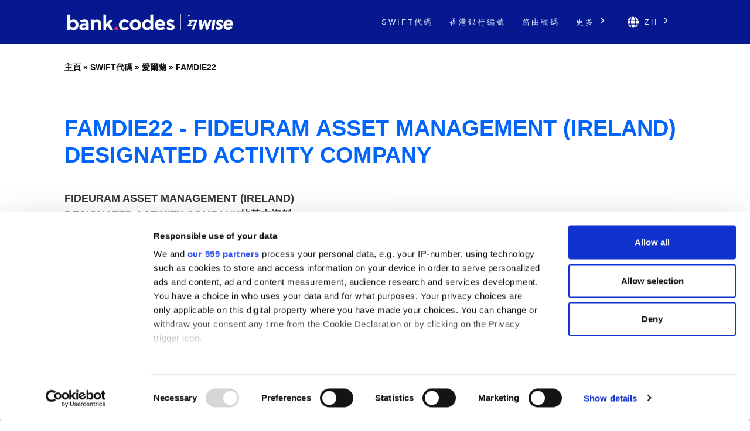

--- FILE ---
content_type: text/html; charset=UTF-8
request_url: https://bank-codes-hk.com/swift-code/ireland/famdie22/
body_size: 13789
content:
<!DOCTYPE html>
<html dir="ltr" lang="zh-HK">

<head>
    <meta http-equiv="Content-Type" content="text/html; charset=utf-8">
    <meta name="referrer" content="no-referrer-when-downgrade" />
    <meta name="viewport" content="width=device-width, initial-scale=1" />
    <meta name="description" content="了解FAMDIE22的SWIFT代碼資料" />

    <link rel="stylesheet" type="text/css" href="/template/css/theme-modern.min.css?v=8794e6e0" />
    <link rel="shortcut icon" href="/favicon.png" />
    <link rel="preconnect" href="https://www.googletagmanager.com" crossorigin>
    <link rel="preconnect" href="https://cdnjs.cloudflare.com" crossorigin>

        <link rel="canonical" href="https://bank-codes-hk.com/swift-code/ireland/famdie22/" />

    <link rel="alternate" href="https://bank.codes/swift-code/ireland/famdie22/" hreflang="en" />
    <link rel="alternate" href="https://bank-codes.com.br/swift-code/ireland/famdie22/" hreflang="pt-BR" />
    <link rel="alternate" href="https://bank-codes.de/swift-code/ireland/famdie22/" hreflang="de" />
    <link rel="alternate" href="https://bank-codes.es/swift-code/ireland/famdie22/" hreflang="es" />
    <link rel="alternate" href="https://bank-codes.fr/swift-code/ireland/famdie22/" hreflang="fr" />
    <link rel="alternate" href="https://bank-codes.hu/swift-code/ireland/famdie22/" hreflang="hu" />
    <link rel="alternate" href="https://bank-codes.it/swift-code/ireland/famdie22/" hreflang="it" />
    <link rel="alternate" href="https://bank-codes-japan.com/swift-code/ireland/famdie22/" hreflang="ja" />
    <link rel="alternate" href="https://bank-codes.pl/swift-code/ireland/famdie22/" hreflang="pl" />
    <link rel="alternate" href="https://bank-codes.pt/swift-code/ireland/famdie22/" hreflang="pt-PT" />
    <link rel="alternate" href="https://bank-codes.ro/swift-code/ireland/famdie22/" hreflang="ro" />
    <link rel="alternate" href="https://bank-codes.ru/swift-code/ireland/famdie22/" hreflang="ru" />
    <link rel="alternate" href="https://bank-codes-turkiye.com/swift-code/ireland/famdie22/" hreflang="tr" />
    <link rel="alternate" href="https://bank-codes-hk.com/swift-code/ireland/famdie22/" hreflang="zh-HK" />

    <title>FIDEURAM ASSET MANAGEMENT (IRELAND) DESIGNATED ACTIVITY COMPANY, DUBLIN的SWIFT代碼：FAMDIE22</title>

    <script>
    window.addEventListener("CookiebotOnDialogInit", function() {
        if (Cookiebot.getDomainUrlParam("CookiebotScan") === "true")
            Cookiebot.setOutOfRegion();
    });
</script>

<script>
    window ['gtag_enable_tcf_support'] = true;
</script>

<script id="Cookiebot"
        src="https://consent.cookiebot.com/uc.js"
        data-cbid="19a5944c-0f05-4f4a-8be3-9f8fbb69d407"
        data-framework="TCFv2.2"
        data-blockingmode="auto"
        type="text/javascript"></script>

<script id=GTM-dataLayer data-cookieconsent=ignore>
    window.dataLayer = window.dataLayer || [];
    function gtag() {
        dataLayer.push(arguments);
    }

    gtag("consent", "default", {
        ad_personalization: "denied",
        ad_storage: "denied",
        ad_user_data: "denied",
        analytics_storage: "denied",
        functionality_storage: "granted",
        personalization_storage: "denied",
        security_storage: "granted",
        wait_for_update: 500,
    });
    gtag("set", "ads_data_redaction", true);

    function CookiebotCallback_OnAccept() {
        if (Cookiebot && Cookiebot.consent) {
            gtag('consent', 'update', {
                'ad_personalization': (Cookiebot.consent.marketing ? 'granted' : 'denied'),
                'ad_storage': (Cookiebot.consent.marketing ? 'granted' : 'denied'),
                'ad_user_data': (Cookiebot.consent.marketing ? 'granted' : 'denied'),
                'analytics_storage': (Cookiebot.consent.statistics ? 'granted' : 'denied'),
                'personalization_storage': (Cookiebot.consent.preferences ? 'granted' : 'denied'),
            });

            if (Cookiebot.consent.marketing) {
                gtag("set", "ads_data_redaction", false);
                            }

            // Enable Ezoic only if the user has accepted marketing cookies
            if (Cookiebot.consent.marketing && Cookiebot.consent.preferences && Cookiebot.consent.statistics) {
                if (enableGtmScript) {
                    enableGtmScript();
                }
            }
        }

        enableEzoic();
    }

    function CookiebotCallback_OnDecline() {
        gtag("consent", "default", {
            ad_personalization: "denied",
            ad_storage: "denied",
            ad_user_data: "denied",
            analytics_storage: "denied",
            functionality_storage: "granted",
            personalization_storage: "denied",
            security_storage: "granted",
            wait_for_update: 500,
        });
        gtag("set", "ads_data_redaction", true);

        disableEzoic();
    }

    function enableEzoic() {
        if (typeof ezConsentCategories == 'object' && typeof __ezconsent == 'object') {
            // Set each of the users consent choices
            window.ezConsentCategories.preferences = Cookiebot.consent.preferences;
            window.ezConsentCategories.statistics = Cookiebot.consent.statistics;
            window.ezConsentCategories.marketing = Cookiebot.consent.marketing;

            __ezconsent.setEzoicConsentSettings(window.ezConsentCategories);
        }
    }

    function disableEzoic() {
        if (typeof ezConsentCategories == 'object' && typeof __ezconsent == 'object') {
            // Remove all consent choices
            window.ezConsentCategories.preferences = false;
            window.ezConsentCategories.statistics = false;
            window.ezConsentCategories.marketing = false;

            __ezconsent.setEzoicConsentSettings(window.ezConsentCategories);
        }
    }
</script>    
    <script data-cookieconsent="ignore">
        var dataLayer = window.dataLayer = window.dataLayer || [];
        dataLayer.push({
            'siteLevel1':'SWIFT Code',
            'siteLevel2':'Ireland',
            'siteLevel3':'FAMDIE22',
            'siteLevel4':''
        });
    </script>

    <!-- Google Tag Manager -->
<template id="deferred-gtm-loading-script">(function(w,d,s,l,i){w[l]=w[l]||[];w[l].push({'gtm.start':
            new Date().getTime(),event:'gtm.js'});var f=d.getElementsByTagName(s)[0],
        j=d.createElement(s),dl=l!='dataLayer'?'&l='+l:'';j.async=true;j.src=
        'https://www.googletagmanager.com/gtm.js?id='+i+dl;f.parentNode.insertBefore(j,f);
    })(window,document,'script','dataLayer','GTM-59XV8Q7');</template>
<!-- End Google Tag Manager -->
<script>
    function enableGtmScript() {
        var template = document.getElementById('deferred-gtm-loading-script');
        var scriptContent = template.innerHTML;

        // Create a new script element
        var script = document.createElement('script');
        script.textContent = scriptContent;

        // Append the script to the DOM to execute it
        document.body.appendChild(script);
    }
</script>
    <script src="https://cdnjs.cloudflare.com/ajax/libs/jquery/3.5.1/jquery.min.js" integrity="sha256-9/aliU8dGd2tb6OSsuzixeV4y/faTqgFtohetphbbj0=" crossorigin="anonymous"></script>
    <script type="text/javascript" src="/template/js/chosen-1.8.7-with-mobile-support.jquery.min.js"></script>
</head>

<body class="template-single full-layout">
<div class="wrapper section-swift modern-ui">
    <div class="header_container">
        <div id="header">
            <div class="nav-container">
    <div class="menu-container">
        <h1 id="site_title" class="has-logo">
            <a href="/">
                <img id="thesis_logo_image" src="/template/img/bank-codes-logo-white.png" loading="eager" alt="Bank.Codes" width="283" height="30" title="Bank.Codes - " />
            </a>
        </h1>
        <div class="menu-trigger menu-icon-lines">
            <span class="line line1"></span>
            <span class="line line2"></span>
            <span class="line line3"></span>
        </div>
        <div class="nav">
            <ul>
                                <li><a href="/swift-code/">SWIFT代碼</a></li><li><a href="/hong-kong-bank-code-search/">香港銀行編號</a></li><li><a href="/us-routing-number/">路由號碼</a></li>                <li class="has-dropdown">
                    <a href="#">更多 <svg class="chevron-right" width="24" height="24" viewBox="0 0 24 24" fill="none" xmlns="http://www.w3.org/2000/svg"><path d="M10.5858 6.34317L12 4.92896L19.0711 12L12 19.0711L10.5858 17.6569L16.2427 12L10.5858 6.34317Z" fill="currentColor" /></svg></a>
                    <ul class="dropdown" aria-label="submenu">
                    <li><a href="/iban/">IBAN</a></li><li><a href="/australia-bsb-number/">BSB號碼</a></li><li><a href="/india-ifsc-code/">IFSC</a></li><li><a href="/ireland-nsc/">NSC</a></li><li><a href="/new-zealand-ncc/">NCC</a></li>                    </ul>
                </li>

                <li class="language-chooser has-dropdown">
    <a href="#" aria-haspopup="true"><svg class="globe" xmlns="http://www.w3.org/2000/svg" viewBox="0 0 496 512"><path d="M336.5 160C322 70.7 287.8 8 248 8s-74 62.7-88.5 152h177zM152 256c0 22.2 1.2 43.5 3.3 64h185.3c2.1-20.5 3.3-41.8 3.3-64s-1.2-43.5-3.3-64H155.3c-2.1 20.5-3.3 41.8-3.3 64zm324.7-96c-28.6-67.9-86.5-120.4-158-141.6 24.4 33.8 41.2 84.7 50 141.6h108zM177.2 18.4C105.8 39.6 47.8 92.1 19.3 160h108c8.7-56.9 25.5-107.8 49.9-141.6zM487.4 192H372.7c2.1 21 3.3 42.5 3.3 64s-1.2 43-3.3 64h114.6c5.5-20.5 8.6-41.8 8.6-64s-3.1-43.5-8.5-64zM120 256c0-21.5 1.2-43 3.3-64H8.6C3.2 212.5 0 233.8 0 256s3.2 43.5 8.6 64h114.6c-2-21-3.2-42.5-3.2-64zm39.5 96c14.5 89.3 48.7 152 88.5 152s74-62.7 88.5-152h-177zm159.3 141.6c71.4-21.2 129.4-73.7 158-141.6h-108c-8.8 56.9-25.6 107.8-50 141.6zM19.3 352c28.6 67.9 86.5 120.4 158 141.6-24.4-33.8-41.2-84.7-50-141.6h-108z"/></svg> zh <svg class="chevron-right" width="24" height="24" viewBox="0 0 24 24" fill="none" xmlns="http://www.w3.org/2000/svg"><path d="M10.5858 6.34317L12 4.92896L19.0711 12L12 19.0711L10.5858 17.6569L16.2427 12L10.5858 6.34317Z" fill="currentColor" /></svg></a>
    <ul class="dropdown" aria-label="submenu">
        <li><a href="https://bank.codes/swift-code/ireland/famdie22/" hreflang="en" class="">English</a></li>
<li><a href="https://bank-codes.com.br/swift-code/ireland/famdie22/" hreflang="pt_br" class="">Português do Brasil</a></li>
<li><a href="https://bank-codes.de/swift-code/ireland/famdie22/" hreflang="de" class="">Deutsch</a></li>
<li><a href="https://bank-codes.es/swift-code/ireland/famdie22/" hreflang="es" class="">Español</a></li>
<li><a href="https://bank-codes.fr/swift-code/ireland/famdie22/" hreflang="fr" class="">Français</a></li>
<li><a href="https://bank-codes.hu/swift-code/ireland/famdie22/" hreflang="hu" class="">Magyar</a></li>
<li><a href="https://bank-codes.it/swift-code/ireland/famdie22/" hreflang="it" class="">Italiano</a></li>
<li><a href="https://bank-codes-japan.com/swift-code/ireland/famdie22/" hreflang="ja" class="">日本語</a></li>
<li><a href="https://bank-codes.pl/swift-code/ireland/famdie22/" hreflang="pl" class="">Polska</a></li>
<li><a href="https://bank-codes.pt/swift-code/ireland/famdie22/" hreflang="pt_pt" class="">Português</a></li>
<li><a href="https://bank-codes.ro/swift-code/ireland/famdie22/" hreflang="ro" class="">Română</a></li>
<li><a href="https://bank-codes.ru/swift-code/ireland/famdie22/" hreflang="ru" class="">Русский язык</a></li>
<li><a href="https://bank-codes-turkiye.com/swift-code/ireland/famdie22/" hreflang="tr" class="">Türkçe</a></li>
<li><a href="https://bank-codes-hk.com/swift-code/ireland/famdie22/" hreflang="zh_hk" class="">繁體中文 (香港)</a></li>
    </ul>
</li>            </ul>
        </div>
    </div>
</div>        </div>
    </div>

    <div class="page-container page-swift-details">

<div class='breadcrumb layout-2' style='max-width: 1080px;'><a href='/'>主頁</a> » <a href='/swift-code/'>SWIFT代碼</a> » <a href='/swift-code/ireland/'>愛爾蘭</a> » <a href='/swift-code/ireland/famdie22/'>FAMDIE22</a></div>

<section class="c-section">
    <div class="c-section__inner">
                <h1 class="page-title" itemprop="headline">FAMDIE22 - FIDEURAM ASSET MANAGEMENT (IRELAND) DESIGNATED ACTIVITY COMPANY</h1>
        
        <div class="m-key-details">
    <div>
                    <span class="m-key-details__title" data-translation="{bank}的基本資料">FIDEURAM ASSET MANAGEMENT (IRELAND) DESIGNATED ACTIVITY COMPANY的基本資料</span>
        
        
                                        
        <ul class="c-copy-list">
            <li>
                <span class="c-copy-list__label">SWIFT代碼</span>
                <span class="c-copy-list__value swift">FAMDIE22</span>
                <span class="c-copy-list__copy btn-swift-copy" data-clipboard-text="FAMDIE22">
                    <svg fill="#0165FB" width="18" height="19" viewBox="0 0 18 19" xmlns="http://www.w3.org/2000/svg">
    <path d="M16.3125 0.989746H5.0625C4.13051 0.989746 3.375 1.74525 3.375 2.67725V4.36475H1.6875C0.755508 4.36475 0 5.12025 0 6.05225V17.3022C0 18.2342 0.755508 18.9897 1.6875 18.9897H12.9375C13.8695 18.9897 14.625 18.2342 14.625 17.3022V15.6147H16.3125C17.2445 15.6147 18 14.8592 18 13.9272V2.67725C18 1.74525 17.2445 0.989746 16.3125 0.989746ZM12.7266 17.3022H1.89844C1.84249 17.3022 1.78884 17.28 1.74928 17.2405C1.70972 17.2009 1.6875 17.1473 1.6875 17.0913V6.26318C1.6875 6.20724 1.70972 6.15359 1.74928 6.11403C1.78884 6.07447 1.84249 6.05225 1.89844 6.05225H3.375V13.9272C3.375 14.8592 4.13051 15.6147 5.0625 15.6147H12.9375V17.0913C12.9375 17.1473 12.9153 17.2009 12.8757 17.2405C12.8362 17.28 12.7825 17.3022 12.7266 17.3022ZM16.1016 13.9272H5.27344C5.21749 13.9272 5.16384 13.905 5.12428 13.8655C5.08472 13.8259 5.0625 13.7723 5.0625 13.7163V2.88818C5.0625 2.83224 5.08472 2.77859 5.12428 2.73903C5.16384 2.69947 5.21749 2.67725 5.27344 2.67725H16.1016C16.1575 2.67725 16.2112 2.69947 16.2507 2.73903C16.2903 2.77859 16.3125 2.83224 16.3125 2.88818V13.7163C16.3125 13.7723 16.2903 13.8259 16.2507 13.8655C16.2112 13.905 16.1575 13.9272 16.1016 13.9272Z"/>
</svg>                </span>
            </li>
            <li>
                <span class="c-copy-list__label">銀行</span>
                <span class="c-copy-list__value bank">FIDEURAM ASSET MANAGEMENT (IRELAND) DESIGNATED ACTIVITY COMPANY</span>
                <span class="c-copy-list__copy btn-bank-copy" data-clipboard-text="FIDEURAM ASSET MANAGEMENT (IRELAND) DESIGNATED ACTIVITY COMPANY">
                    <svg fill="#0165FB" width="18" height="19" viewBox="0 0 18 19" xmlns="http://www.w3.org/2000/svg">
    <path d="M16.3125 0.989746H5.0625C4.13051 0.989746 3.375 1.74525 3.375 2.67725V4.36475H1.6875C0.755508 4.36475 0 5.12025 0 6.05225V17.3022C0 18.2342 0.755508 18.9897 1.6875 18.9897H12.9375C13.8695 18.9897 14.625 18.2342 14.625 17.3022V15.6147H16.3125C17.2445 15.6147 18 14.8592 18 13.9272V2.67725C18 1.74525 17.2445 0.989746 16.3125 0.989746ZM12.7266 17.3022H1.89844C1.84249 17.3022 1.78884 17.28 1.74928 17.2405C1.70972 17.2009 1.6875 17.1473 1.6875 17.0913V6.26318C1.6875 6.20724 1.70972 6.15359 1.74928 6.11403C1.78884 6.07447 1.84249 6.05225 1.89844 6.05225H3.375V13.9272C3.375 14.8592 4.13051 15.6147 5.0625 15.6147H12.9375V17.0913C12.9375 17.1473 12.9153 17.2009 12.8757 17.2405C12.8362 17.28 12.7825 17.3022 12.7266 17.3022ZM16.1016 13.9272H5.27344C5.21749 13.9272 5.16384 13.905 5.12428 13.8655C5.08472 13.8259 5.0625 13.7723 5.0625 13.7163V2.88818C5.0625 2.83224 5.08472 2.77859 5.12428 2.73903C5.16384 2.69947 5.21749 2.67725 5.27344 2.67725H16.1016C16.1575 2.67725 16.2112 2.69947 16.2507 2.73903C16.2903 2.77859 16.3125 2.83224 16.3125 2.88818V13.7163C16.3125 13.7723 16.2903 13.8259 16.2507 13.8655C16.2112 13.905 16.1575 13.9272 16.1016 13.9272Z"/>
</svg>                </span>
            </li>
            <li>
                <span class="c-copy-list__label">地址</span>
                <span class="c-copy-list__value full-address">FLOOR 2, INTERNATIONAL HOUSE 3 HARBOURMASTER PLACE, DUBLIN</span>
                <span class="c-copy-list__copy btn-full-address-copy" data-clipboard-text="FLOOR 2, INTERNATIONAL HOUSE 3 HARBOURMASTER PLACE, DUBLIN">
                    <svg fill="#0165FB" width="18" height="19" viewBox="0 0 18 19" xmlns="http://www.w3.org/2000/svg">
    <path d="M16.3125 0.989746H5.0625C4.13051 0.989746 3.375 1.74525 3.375 2.67725V4.36475H1.6875C0.755508 4.36475 0 5.12025 0 6.05225V17.3022C0 18.2342 0.755508 18.9897 1.6875 18.9897H12.9375C13.8695 18.9897 14.625 18.2342 14.625 17.3022V15.6147H16.3125C17.2445 15.6147 18 14.8592 18 13.9272V2.67725C18 1.74525 17.2445 0.989746 16.3125 0.989746ZM12.7266 17.3022H1.89844C1.84249 17.3022 1.78884 17.28 1.74928 17.2405C1.70972 17.2009 1.6875 17.1473 1.6875 17.0913V6.26318C1.6875 6.20724 1.70972 6.15359 1.74928 6.11403C1.78884 6.07447 1.84249 6.05225 1.89844 6.05225H3.375V13.9272C3.375 14.8592 4.13051 15.6147 5.0625 15.6147H12.9375V17.0913C12.9375 17.1473 12.9153 17.2009 12.8757 17.2405C12.8362 17.28 12.7825 17.3022 12.7266 17.3022ZM16.1016 13.9272H5.27344C5.21749 13.9272 5.16384 13.905 5.12428 13.8655C5.08472 13.8259 5.0625 13.7723 5.0625 13.7163V2.88818C5.0625 2.83224 5.08472 2.77859 5.12428 2.73903C5.16384 2.69947 5.21749 2.67725 5.27344 2.67725H16.1016C16.1575 2.67725 16.2112 2.69947 16.2507 2.73903C16.2903 2.77859 16.3125 2.83224 16.3125 2.88818V13.7163C16.3125 13.7723 16.2903 13.8259 16.2507 13.8655C16.2112 13.905 16.1575 13.9272 16.1016 13.9272Z"/>
</svg>                </span>
            </li>
        </ul>
        <span class="m-key-details__note">使用<a href="https://wise.com/hk/send-money?utm_source=bank-codes-hk&utm_medium=affiliate&utm_content=swift_code%2Fireland%2Ffamdie22&utm_campaign=swift_codes" target="_blank" rel="nofollow noopener">Wise</a>，節省國際匯款手續費.</span>
    </div>

    <div class="m-key-details__cta-container">
        <div class="m-key-details__cta-box">
            <h3>通過Wise進行SWIFT匯款更快捷便宜</h3>
            <p>與大多數銀行相比，Wise收取較低的費用，而且Wise的智能科技可確保付款很快到賬。</p>
            <div class="m-key-details__buttons">
                                <a href="https://wise.com/hk/send-money?utm_source=bank-codes-hk&utm_medium=affiliate&utm_content=swift_code%2Fireland%2Ffamdie22&utm_campaign=swift_codes" class="c-button-accent send-money-to-country-button" data-translation="匯款至{country}" target="_blank" rel="nofollow noopener">
                    匯款至Ireland                                    </a>
                <a href="https://wise.com/borderless/?utm_source=bank-codes-hk&utm_medium=affiliate&utm_content=swift_code%2Fireland%2Ffamdie22&utm_campaign=swift_codes" class="c-button-primary c-button-outline" target="_blank" rel="nofollow noopener">
                    接收來自海外的匯款                </a>
            </div>
        </div>
    </div>
</div>    </div>
</section>
<section class="c-section c-gradient-bg">
    <div class="c-section__inner c-section__narrow">
        
        <div class="m-swift-tables">
    <table class="modern">
                    <caption>SWIFT碼的詳細資料 <span class="swift">FAMDIE22</span></caption>
                <tbody>
        <tr><th scope="row">SWIFT代碼</th><td class="swift">FAMDIE22</td></tr>
        <tr><th scope="row">銀行</th><td class="bank">FIDEURAM ASSET MANAGEMENT (IRELAND) DESIGNATED ACTIVITY COMPANY</td></tr>
        <tr><th scope="row">地址</th><td class="address">FLOOR 2, INTERNATIONAL HOUSE 3 HARBOURMASTER PLACE</td></tr>
        <tr><th scope="row">城市</th><td class="city">DUBLIN</td></tr>
        <tr><th scope="row">銀行分行</th><td class="branch"></td></tr>
        <tr><th scope="row">郵遞區號</th><td class="postcode">D01 K8F1</td></tr>
        <tr><th scope="row">國家</th><td class="country">愛爾蘭</td></tr>
        <tr>
            <th scope="row">Money Transfer</th>
            <td>Save on international fees by using <a href='https://wise.com/hk/send-money?utm_source=bank-codes-hk&utm_medium=affiliate&utm_content=swift_code%2Fireland%2Ffamdie22&utm_campaign=swift_codes' target='_blank' rel='nofollow noopener' id='tw_send_text'>Wise</a></td>
        </tr>
        </tbody>
    </table>
    <div class="m-swift-tables__right">
                    <div class="m-swift-tables__bank-name bank">FIDEURAM ASSET MANAGEMENT (IRELAND) DESIGNATED ACTIVITY COMPANY</div>
            <div class="m-swift-tables__swift-parts">
                <div>
                    <span class="table2_bank_code_details">FAMD</span>
                    <span>銀行代碼</span>
                </div>

                <div>
                    <span class="table2_country_code_details">IE</span>
                    <span>國家代碼</span>
                </div>

                <div>
                    <span class="table2_location_code_details">22</span>
                    <span>位置代碼</span>
                </div>

                <div>
                    <span class="table2_branch_details">XXX</span>
                    <span>銀行分行代碼</span>
                </div>
            </div>
                </div>
</div>    </div>
</section>
<section class="c-section">
    <div class="c-section__inner c-section__narrow">
        
        <div class="m-swift-breakdown">
    <h2>SWIFT代碼FAMDIE22的詳情</h2>

            <dl class="c-zebra-list">
            <dt>SWIFT代碼</dt>
            <dd>
                <span class="c-zebra-list__value">FAMDIE22</span>
                                    或                    <span class="c-zebra-list__value">FAMDIE22XXX</span>
                            </dd>

            <dt>銀行代碼</dt>
            <dd>
                <span class="c-zebra-list__value">FAMD</span>
                - 代碼已分配給 FIDEURAM ASSET MANAGEMENT (IRELAND) DESIGNATED ACTIVITY COMPANY            </dd>

            <dt>國家代碼</dt>
            <dd>
                <span class="c-zebra-list__value">IE</span>
                - 代碼屬於 愛爾蘭            </dd>

            <dt>位置代碼</dt>
            <dd>
                <span class="c-zebra-list__value">22</span>
                - 代碼代表機構所在位置            </dd>

            <dt>代碼狀態</dt>
            <dd>
                <span class="c-zebra-list__value">2</span>
                - 2 代表有效代碼            </dd>

            <dt>銀行分行代碼</dt>
            <dd>
                                    <span class="c-zebra-list__value">並未獲分配或XXX</span>
                    - 代碼表示這是銀行總行                            </dd>

                    </dl>
            <div class="text-center">
        <a href="https://wise.com/hk/send-money?utm_source=bank-codes-hk&utm_medium=affiliate&utm_content=swift_code%2Fireland%2Ffamdie22&utm_campaign=swift_codes" class="c-button-accent">使用Wise慳錢</a>
    </div>
    </div>    </div>
</section>
<section class="c-section c-border-top">
    <div class="c-section__inner c-section__narrow">
        
        <div class="m-search-form">
    <h3>需要查找另一個SWIFT代碼？</h3>
    <p>FAMDIE22不是你需要的代碼？ 使用我們的工具尋找另一個代碼。</p>

    <div class="m-search-form__container">
        <div class="m-search-form__select">
            <select data-placeholder="選擇國家" class="choose-country" autocomplete="off">
                <option value=""></option>
                <option value="AF">Afghanistan</option>
                <option value="AL">Albania</option>
                <option value="DZ">Algeria</option>
                <option value="AS">American Samoa</option>
                <option value="AD">Andorra</option>
                <option value="AO">Angola</option>
                <option value="AI">Anguilla</option>
                <option value="AG">Antigua and Barbuda</option>
                <option value="AR">Argentina</option>
                <option value="AM">Armenia</option>
                <option value="AW">Aruba</option>
                <option value="AU">Australia</option>
                <option value="AT">Austria</option>
                <option value="AZ">Azerbaijan</option>
                <option value="BS">Bahamas</option>
                <option value="BH">Bahrain</option>
                <option value="BD">Bangladesh</option>
                <option value="BB">Barbados</option>
                <option value="BY">Belarus</option>
                <option value="BE">Belgium</option>
                <option value="BZ">Belize</option>
                <option value="BJ">Benin</option>
                <option value="BM">Bermuda</option>
                <option value="BT">Bhutan</option>
                <option value="BO">Bolivia</option>
                <option value="BQ">Bonaire</option>
                <option value="BA">Bosnia and Herzegovina</option>
                <option value="BW">Botswana</option>
                <option value="BR">Brazil</option>
                <option value="BN">Brunei</option>
                <option value="BG">Bulgaria</option>
                <option value="BF">Burkina Faso</option>
                <option value="BI">Burundi</option>
                <option value="KH">Cambodia</option>
                <option value="CM">Cameroon</option>
                <option value="CA">Canada</option>
                <option value="CV">Cape Verde</option>
                <option value="KY">Cayman Islands</option>
                <option value="CF">Central African Republic</option>
                <option value="TD">Chad</option>
                <option value="CL">Chile</option>
                <option value="CN">China</option>
                <option value="CO">Colombia</option>
                <option value="KM">Comoros</option>
                <option value="CD">Congo</option>
                <option value="CG">Congo</option>
                <option value="CK">Cook Islands</option>
                <option value="CR">Costa Rica</option>
                <option value="CI">Cote Divoire</option>
                <option value="HR">Croatia</option>
                <option value="CU">Cuba</option>
                <option value="CW">Curacao</option>
                <option value="CY">Cyprus</option>
                <option value="CZ">Czech Republic</option>
                <option value="DK">Denmark</option>
                <option value="DJ">Djibouti</option>
                <option value="DM">Dominica</option>
                <option value="DO">Dominican Republic</option>
                <option value="EC">Ecuador</option>
                <option value="EG">Egypt</option>
                <option value="SV">El Salvador</option>
                <option value="GQ">Equatorial Guinea</option>
                <option value="ER">Eritrea</option>
                <option value="EE">Estonia</option>
                <option value="ET">Ethiopia</option>
                <option value="FK">Falkland Islands</option>
                <option value="FO">Faroe Islands</option>
                <option value="FJ">Fiji</option>
                <option value="FI">Finland</option>
                <option value="FR">France</option>
                <option value="GF">French Guiana</option>
                <option value="PF">French Polynesia</option>
                <option value="GA">Gabon</option>
                <option value="GM">Gambia</option>
                <option value="GE">Georgia</option>
                <option value="DE">Germany</option>
                <option value="GH">Ghana</option>
                <option value="GI">Gibraltar</option>
                <option value="GR">Greece</option>
                <option value="GL">Greenland</option>
                <option value="GD">Grenada</option>
                <option value="GP">Guadeloupe</option>
                <option value="GU">Guam</option>
                <option value="GT">Guatemala</option>
                <option value="GG">Guernsey</option>
                <option value="GW">Guinea Bissau</option>
                <option value="GN">Guinea</option>
                <option value="GY">Guyana</option>
                <option value="HT">Haiti</option>
                <option value="HN">Honduras</option>
                <option value="HK">Hong Kong</option>
                <option value="HU">Hungary</option>
                <option value="IS">Iceland</option>
                <option value="IN">India</option>
                <option value="ID">Indonesia</option>
                <option value="IR">Iran</option>
                <option value="IQ">Iraq</option>
                <option value="IE">Ireland</option>
                <option value="IM">Isle Of Man</option>
                <option value="IL">Israel</option>
                <option value="IT">Italy</option>
                <option value="JM">Jamaica</option>
                <option value="JP">Japan</option>
                <option value="JE">Jersey Ci</option>
                <option value="JO">Jordan</option>
                <option value="KZ">Kazakhstan</option>
                <option value="KE">Kenya</option>
                <option value="KI">Kiribati</option>
                <option value="KW">Kuwait</option>
                <option value="KG">Kyrgyzstan</option>
                <option value="LA">Laos</option>
                <option value="LV">Latvia</option>
                <option value="LB">Lebanon</option>
                <option value="LS">Lesotho</option>
                <option value="LR">Liberia</option>
                <option value="LY">Libya</option>
                <option value="LI">Liechtenstein</option>
                <option value="LT">Lithuania</option>
                <option value="LU">Luxembourg</option>
                <option value="MO">Macao</option>
                <option value="MK">Macedonia</option>
                <option value="MG">Madagascar</option>
                <option value="MW">Malawi</option>
                <option value="MY">Malaysia</option>
                <option value="MV">Maldives</option>
                <option value="ML">Mali</option>
                <option value="MT">Malta</option>
                <option value="MH">Marshall Islands</option>
                <option value="MQ">Martinique</option>
                <option value="MR">Mauritania</option>
                <option value="MU">Mauritius</option>
                <option value="YT">Mayotte</option>
                <option value="MX">Mexico</option>
                <option value="FM">Micronesia</option>
                <option value="MD">Moldova</option>
                <option value="MC">Monaco</option>
                <option value="MN">Mongolia</option>
                <option value="ME">Montenegro</option>
                <option value="MS">Montserrat</option>
                <option value="MA">Morocco</option>
                <option value="MZ">Mozambique</option>
                <option value="MM">Myanmar</option>
                <option value="NA">Namibia</option>
                <option value="NR">Nauru</option>
                <option value="NP">Nepal</option>
                <option value="NL">Netherlands</option>
                <option value="NC">New Caledonia</option>
                <option value="NZ">New Zealand</option>
                <option value="NI">Nicaragua</option>
                <option value="NE">Niger</option>
                <option value="NG">Nigeria</option>
                <option value="KP">North Korea</option>
                <option value="MP">Northern Mariana Islands</option>
                <option value="NO">Norway</option>
                <option value="OM">Oman</option>
                <option value="PK">Pakistan</option>
                <option value="PW">Palau</option>
                <option value="PS">Palestine</option>
                <option value="PA">Panama</option>
                <option value="PG">Papua New Guinea</option>
                <option value="PY">Paraguay</option>
                <option value="PE">Peru</option>
                <option value="PH">Philippines</option>
                <option value="PL">Poland</option>
                <option value="PT">Portugal</option>
                <option value="PR">Puerto Rico</option>
                <option value="QA">Qatar</option>
                <option value="RE">Reunion</option>
                <option value="RO">Romania</option>
                <option value="RU">Russian Federation</option>
                <option value="RW">Rwanda</option>
                <option value="KN">Saint Kitts and Nevis</option>
                <option value="LC">Saint Lucia</option>
                <option value="PM">Saint Pierre and Miquelon</option>
                <option value="WS">Samoa</option>
                <option value="SM">San Marino</option>
                <option value="ST">Sao Tome and Principe</option>
                <option value="SA">Saudi Arabia</option>
                <option value="SN">Senegal</option>
                <option value="RS">Serbia</option>
                <option value="SC">Seychelles</option>
                <option value="SL">Sierra Leone</option>
                <option value="SG">Singapore</option>
                <option value="SX">Sint Maarten</option>
                <option value="SK">Slovakia</option>
                <option value="SI">Slovenia</option>
                <option value="SB">Solomon Islands</option>
                <option value="SO">Somalia</option>
                <option value="ZA">South Africa</option>
                <option value="KR">South Korea</option>
                <option value="SS">South Sudan</option>
                <option value="ES">Spain</option>
                <option value="LK">Sri Lanka</option>
                <option value="VC">St Vincent and Grenadines</option>
                <option value="SD">Sudan</option>
                <option value="SR">Suriname</option>
                <option value="SZ">Swaziland</option>
                <option value="SE">Sweden</option>
                <option value="CH">Switzerland</option>
                <option value="SY">Syria</option>
                <option value="TW">Taiwan</option>
                <option value="TJ">Tajikistan</option>
                <option value="TZ">Tanzania</option>
                <option value="TH">Thailand</option>
                <option value="TL">Timor Leste</option>
                <option value="TG">Togo</option>
                <option value="TO">Tonga</option>
                <option value="TT">Trinidad and Tobago</option>
                <option value="TN">Tunisia</option>
                <option value="TR">Turkey</option>
                <option value="TM">Turkmenistan</option>
                <option value="TC">Turks and Caicos Islands</option>
                <option value="TV">Tuvalu</option>
                <option value="UG">Uganda</option>
                <option value="UA">Ukraine</option>
                <option value="AE">United Arab Emirates</option>
                <option value="GB">United Kingdom</option>
                <option value="US">United States</option>
                <option value="UY">Uruguay</option>
                <option value="UZ">Uzbekistan</option>
                <option value="VU">Vanuatu</option>
                <option value="VA">Vatican City</option>
                <option value="VE">Venezuela</option>
                <option value="VN">Vietnam</option>
                <option value="VG">Virgin Islands Gb</option>
                <option value="VI">Virgin Islands Us</option>
                <option value="WF">Wallis and Futuna Islands</option>
                <option value="YE">Yemen</option>
                <option value="ZM">Zambia</option>
                <option value="ZW">Zimbabwe</option>
            </select>
        </div>

        <div class="m-search-form__select">
            <select data-placeholder="Select Bank" class="choose-bank" disabled>
                <option>Select Bank</option>
            </select>
        </div>

        <div class="m-search-form__select">
            <select data-placeholder="Select City" class="choose-city" disabled>
                <option>Select City</option>
            </select>
        </div>

        <div class="m-search-form__results" id="m-search-form__results"></div>
    </div>
</div>

<script>
    $(".choose-country")
        .chosen()
        .change(function() {
            $.post( "/j/sw.php", { o: "GB", c: $(this).val(), section: 'swift' })
                .done(function(data) {
                    $('#m-search-form__results').html('');
                    const json = $.parseJSON(data);
                    if (json){
                        $(".choose-bank").prop("disabled", false).empty();
                        $(json).each(function () {
                            $(".choose-bank").append("<option>" + this.value + "</option>");
                        });
                        $(".choose-bank").val('').trigger("chosen:updated");
                        $(".choose-city").empty().append("<option>Select City</option>").prop("disabled", true).trigger("chosen:updated");
                    }
                })
                .fail(function() {
                    $(".choose-bank").empty().append("<option>Select Bank</option>").prop("disabled", true).trigger("chosen:updated");
                    $(".choose-city").empty().append("<option>Select City</option>").prop("disabled", true).trigger("chosen:updated");
                });
        });

    $(".choose-bank")
        .chosen()
        .change(function() {
            $.post( "/j/sw.php", { o: "GC", c: $(".choose-country").val(), i: $(this).val(), section: 'swift' })
                .done(function(data) {
                    $('#m-search-form__results').html('');
                    const json = $.parseJSON(data);
                    if (json){
                        $(".choose-city").prop("disabled", false).empty();
                        $(json).each(function () {
                            $(".choose-city").append("<option>" + this.value + "</option>");
                        });
                        $(".choose-city").val('').trigger("chosen:updated");
                    }
                })
                .fail(function() {
                    $(".choose-city").empty().append("<option>Select City</option>").prop("disabled", true).trigger("chosen:updated");
                });
        });

    $(".choose-city")
        .chosen()
        .change(function() {
            $.post( "/j/sw.php", { o: "GS", c: $(".choose-country").val(), i: $(".choose-bank").val(), t: $(this).val(), section: 'swift' })
                .done(function(data) {
                    $('#m-search-form__results').html('');
                    const json = $.parseJSON(data);
                    const country = $(".choose-country").val();
                    if (Array.isArray(json)){
                        // Populate HTML links
                        $('#m-search-form__results').html(json.reduce(function (output, code) {
                            return output + '<a href="' + code.url + '" onclick="' + (code.url === '#' ? 'return false;' : '') + '">' + code.value + '</a>';
                        }, ''))
                    }
                });
        });
</script>    </div>
</section>
<section class="c-section c-gray-image-bg">
    <div class="c-section__inner c-section__narrow">
        
        <div class="m-codes-cta">
    <div>
        <h3>驗證你的SWIFT碼</h3>
        <p>使用此工具檢查SWIFT代碼是否有效。</p>
        <a href="/swift-code-checker/" class="c-button-primary c-button-outline">Validate your SWIFT code</a>
    </div>
    <div>
        <h3>計算IBAN號碼</h3>
        <p>取決於你要由哪個國家/地區匯款，你可能需要一個IBAN號碼才能通過SWIFT匯款。</p>
        <a href="/iban/generate/" class="c-button-primary c-button-outline">計算你的IBAN</a>
    </div>
</div>    </div>
</section>
<section class="c-section">
    <div class="c-section__inner c-section__narrow">
        
        <div class="m-wise-cta">
    <h3>透過你的銀行進行國際匯款的弊端</h3>
    <p>當你透過銀行匯款或收款時，可能會因匯率欠佳而蒙受損失，並需要繳付隱藏費用。這是因為銀行仍然使用舊系統來兌換貨幣。我們建議你使用<a href='https://wise.com/hk/send-money?utm_source=bank-codes-hk&utm_medium=affiliate&utm_content=swift_code%2Fireland%2Ffamdie22&utm_campaign=swift_codes' target='_blank' rel='nofollow noopener' id='tw_downside_text'>Wise</a>，他們通常便宜很多。憑藉他們的智能科技：</p>

        <ul><li>你每次將享有更好的匯率和更低的前期費用。</li>
        <li>匯款速度像銀行一樣快，或通常更快；某些貨幣只需幾分鐘即可到賬。</li>
        <li>你的資金將得到銀行級的安全保障。</li>
        <li>你將加入我們超過2百萬位客戶的行列，以47種貨幣匯款至70個國家。</li></ul>    <div class="m-wise-cta__buttons">
        <a class="c-button-accent" href="https://wise.com/hk/send-money?utm_source=bank-codes-hk&utm_medium=affiliate&utm_content=swift_code%2Fireland%2Ffamdie22&utm_campaign=swift_codes" id="tw_downside_send" target="_blank" rel="nofollow noopener">匯款</a>
                <a class="c-button-primary" href="https://wise.com/business/?utm_source=bank-codes-hk&utm_medium=affiliate&utm_content=swift_code%2Fireland%2Ffamdie22&utm_campaign=swift_codes" id="tw_downside_business" target="_blank" rel="nofollow noopener">Wise商業</a>
    </div>
</div>    </div>
</section>
<section class="c-section c-border-top">
    <div class="c-section__inner">
        
        <div class="m-other-swift-codes">
            
            <div class="m-other-swift-codes__banks">
            <h4>愛爾蘭主要銀行的SWIFT代碼</h4>
            <ol>
                            <li><a class="c-button-primary c-button-outline" href="/swift-code/ireland/bank/aib-bank/">AIB Bank</a></li>
                            <li><a class="c-button-primary c-button-outline" href="/swift-code/ireland/bank/bank-of-ireland/">Bank Of Ireland</a></li>
                            <li><a class="c-button-primary c-button-outline" href="/swift-code/ireland/bank/danske-bank/">Danske Bank</a></li>
                            <li><a class="c-button-primary c-button-outline" href="/swift-code/ireland/bank/kbc-bank/">KBC Bank</a></li>
                            <li><a class="c-button-primary c-button-outline" href="/swift-code/ireland/bank/permanent-tsb/">Permanent TSB</a></li>
                            <li><a class="c-button-primary c-button-outline" href="/swift-code/ireland/bank/ulster-bank-ireland/">Ulster Bank Ireland</a></li>
                            <li><a class="c-button-primary c-button-outline" href="/swift-code/ireland/bank/unicredit-bank/">UniCredit Bank</a></li>
                        </ol>
        </div>
    </div>    </div>
</section>
<section class="c-section c-gray-image-bg__inverse">
    <div class="c-section__inner c-section__narrow">
        
        <div class="m-about-swift-codes">

        <h2>什么是SWIFT代码？</h2>
    <p>SWIFT代码（也称为SWIFT-BIC、BIC代码、SWIFT ID或ISO 9362代码）是由国际标准化组织（ISO）批准的银行识别代码的标准格式。它是金融和非金融机构的唯一标识代码。</p>
    <p>该代码用于银行之间的转账，特别是国际电汇。它还可用于银行之间的其他消息交换。SWIFT代码由8或11个字符组成，由字母和数字组成。</p>
    <p>以下是SWIFT代码的结构：</p>
    <ul>
        <li><strong>前4个字符（仅限字母）</strong> - 表示银行代码。</li>
        <li><strong>接下来的2个字符（仅限字母）</strong> - 表示国家代码。</li>
        <li><strong>接下来的2个字符（字母或数字）</strong> - 表示地点代码。</li>
        <li><strong>最后的3个字符（字母或数字）</strong> - 表示分行代码（可选）。如果使用'XXX'，则表示银行总部。</li>
    </ul>
    <p><strong>例如，在SWIFT代码“BARCGB22XXX”中：</strong></p>
    <ul>
        <li>“BARC”是银行代码（巴克莱银行）</li>
        <li>“GB”是国家代码（英国）</li>
        <li>“22”是地点代码</li>
        <li>“XXX”表示总部。</li>
    </ul>
    <p>在进行国际汇款时使用正确的SWIFT代码非常重要，因为它确保资金到达正确的目的地。</p>

        <h2>什么是SWIFT支付？</h2>
    <p>SWIFT支付是通过SWIFT国际支付网络发送的国际电汇。SWIFT代表全球范围银行间金融电讯协会（Society for Worldwide Interbank Financial Telecommunication），是全球金融机构用于安全发送和接收信息（如汇款指示）的消息网络。</p>
    <p>在SWIFT支付中，银行使用标准化的SWIFT代码相互发送和接收唯一的汇款指示，使其能够进行安全的跨境交易。</p>
    <p>这些代码标识了参与转账过程的每个银行，并确保资金到达正确的目的地。作为安全金融消息的全球标准，SWIFT连接了超过200个国家和地区的11,000多家金融机构。它广泛用于国际汇款，包括商业交易、个人汇款和外汇交易。</p>

        <h2>如何进行SWIFT支付</h2>
    <p>具体步骤可能因您的银行而有所不同，但基本步骤如下：</p>
    <p>在SWIFT支付中，银行使用标准化的SWIFT代码相互发送和接收唯一的汇款指示，使其能够进行安全的跨境交易。</p>
    <ol>
        <li><strong>确定您银行的SWIFT/BIC代码:</strong> 您银行的SWIFT/BIC代码是一种国际代码，唯一标识您的银行。通常可以在银行的网站上找到此代码，或通过客户服务联系。</li><li><strong>确定收款人银行的SWIFT/BIC代码:</strong> 您还需要收款人银行的SWIFT/BIC代码。他们应该能够提供此信息。请确保仔细检查以避免错误。</li><li><strong>收集收款人的账户详细信息:</strong> 您需要收款人的全名、银行账号、银行名称，有时还需要银行的地址。收款人应该提供所有这些信息。</li><li><strong>登录您的网上银行系统:</strong> 大多数银行允许在线进行国际支付。如果您不确定如何操作，请联系您银行的客户服务寻求帮助。</li><li><strong>导航到国际支付部分:</strong> 查找网站上的国际支付或转账部分。具体位置因银行而异，但通常位于支付或转账区域。</li><li><strong>输入支付详细信息:</strong> 输入收款人银行的详细信息，包括他们的SWIFT/BIC代码和银行账号。您还需要输入要转账的金额，并选择收款人希望收到的货币。在继续之前，请务必仔细检查所有信息。</li><li><strong>审核付款和费用:</strong> 在提交付款之前，仔细审核所有详细信息以确保准确无误。您的银行可能会显示此次交易的汇款费用和汇率。请确保在继续之前对此感到满意。</li><li><strong>确认并发送付款:</strong> 如果一切都正确无误，请确认付款。您的银行将通过SWIFT网络将资金发送至收款人银行。</li><li><strong>记录付款参考:</strong> 提交付款后，您的银行可能会提供确认号码或付款参考。请将此号码妥善保存，以便在需要跟踪付款或解决任何问题时使用。</li>    </ol>

        <h2 class="mt-5">常见问题</h2>

    <div itemscope itemtype="https://schema.org/FAQPage">

        <div itemprop="mainEntity" itemscope itemtype="https://schema.org/Question">
            <h4 itemprop="name"><strong>FAMDIE22 SWIFT代码属于谁？</strong></h4>
            <div itemprop="acceptedAnswer" itemscope itemtype="https://schema.org/Answer">
                <p itemprop="text">FAMDIE22是FIDEURAM ASSET MANAGEMENT (IRELAND) DESIGNATED ACTIVITY COMPANY的SWIFT代码。它注册在Ireland的FLOOR 2, INTERNATIONAL HOUSE 3 HARBOURMASTER PLACE。</p>
            </div>
        </div>

        <div itemprop="mainEntity" itemscope itemtype="https://schema.org/Question">
            <h4 itemprop="name"><strong>FAMDIE22是总部还是分行？</strong></h4>
                        <div itemprop="acceptedAnswer" itemscope itemtype="https://schema.org/Answer">
                <p itemprop="text">FAMDIE22 SWIFT代码有8个字符， <strong>表示这是</strong> FIDEURAM ASSET MANAGEMENT (IRELAND) DESIGNATED ACTIVITY COMPANY的总部。您也可能看到它写作FAMDIE22XXX。</p>
            </div>
        </div>

        <div itemprop="mainEntity" itemscope itemtype="https://schema.org/Question">
            <h4 itemprop="name"><strong>FAMDIE22是否有效且仍在使用中？</strong></h4>
                        <div itemprop="acceptedAnswer" itemscope itemtype="https://schema.org/Answer">
                <p itemprop="text">根据我们最后一次的数据库更新，FAMDIE22是一个有效的SWIFT代码。</p>
            </div>
        </div>
    </div>
        <h3>免责声明</h3>
    <p>此SWIFT碼工具提供的資料僅供參考。雖然我們盡力提供準確的資料，但用戶必須承認，本網站對其準確性概不負責。只有你的銀行可以確認銀行賬戶資料是否正確。如果你要繳付重要款項，而且時間緊迫，我們建議你先與銀行聯絡。</p>
</div>    </div>
</section>
<section class="c-section">
    <div class="c-section__inner c-section__narrow">
        
        <div class="m-other-swift-codes">
    <div class="m-other-swift-codes__banks">
        <h4>全球熱門銀行</h4>
        <p>查看過去24小時內熱門銀行的SWIFT代碼：</p>
        <ol>
                        <li><a class="c-button-primary c-button-outline" href=/swift-code/hungary/bank/cib-bank/>CIB Bank</a></li>
                        <li><a class="c-button-primary c-button-outline" href=/swift-code/new-zealand/bank/kiwibank/>Kiwibank</a></li>
                        <li><a class="c-button-primary c-button-outline" href=/swift-code/portugal/bank/banco-santander-totta/>Banco Santander Totta</a></li>
                        <li><a class="c-button-primary c-button-outline" href=/swift-code/canada/bank/rbc-royal-bank-of-canada/>Royal Bank of Canada (RBC)</a></li>
                        <li><a class="c-button-primary c-button-outline" href=/swift-code/united-states/bank/wells-fargo/>Wells Fargo Bank</a></li>
                        <li><a class="c-button-primary c-button-outline" href=/swift-code/canada/bank/cibc/>Canadian Imperial Bank Of Commerce (CIBC)</a></li>
                        <li><a class="c-button-primary c-button-outline" href=/swift-code/romania/bank/bcr-banca-comerciala-romana/>BCR - Banca Comerciala Romana</a></li>
                        <li><a class="c-button-primary c-button-outline" href=/swift-code/united-states/bank/chase/>Chase Bank (Jp Morgan Chase)</a></li>
                        <li><a class="c-button-primary c-button-outline" href=/swift-code/united-kingdom/bank/halifax/>Halifax</a></li>
                        <li><a class="c-button-primary c-button-outline" href=/swift-code/united-kingdom/bank/barclays/>Barclays Bank</a></li>
                    </ol>
    </div>
</div>    </div>
</section>

<script src="https://cdnjs.cloudflare.com/ajax/libs/clipboard.js/2.0.10/clipboard.min.js"></script>
<script defer>
    const copiers = new ClipboardJS('.c-copy-list__copy')
    copiers.on('success', function(e) {
        if (e.trigger) {
            e.trigger.classList.remove('c-copy-details__copy-transition');
            e.trigger.classList.add('c-copy-list__copy-success');

            setTimeout(function () {
                e.trigger.classList.add('c-copy-details__copy-transition');
                e.trigger.classList.remove('c-copy-list__copy-success');
            }, 2000);

        }
        e.clearSelection();
    });
</script>

<div class="footer_container">
    <div class="container">
        <div class="footer">
            <div class="copyright_container">
                <div class="copyright_text">
                    <a href="/local-sites/">本地網站</a> |
                    <a href="/about/">關於我們</a> |
                    <a href="/privacy-policy/" rel="nofollow, noindex">私隱政策</a> |
                    <a href="/cookie-policy/" rel="nofollow, noindex">Cookie政策</a> |
                    <a href="/risk-warning/" rel="nofollow, noindex">風險警告</a> |
                    <a href="/contact/">聯絡我們</a> |
                    <a href="/swift-code-search/">搜尋SWIFT代碼</a> |
                    <a href="/swift-code-checker/">驗證SWIFT代碼</a> |
                    <a href="/iban/validate/">IBAN檢查器</a> |
                    <a href="/australia-bsb-number-checker/">驗證BSB號碼</a> |
                    <a href="/iban/generate/">IBAN計算機</a>
                </div>
                <div class="copyright_text">
                    <p>•</p>
                    <p>Bank.Codes归Wise Payments Ltd.（“我们”，“我们”），该公司根据英格兰和威尔士法律的公司编号为07209813。</p>
                </div>
            </div>
        </div>
    </div>
</div>



<script type="text/javascript">(function(d,g){d[g]||(d[g]=function(g){return this.querySelectorAll("."+g)},Element.prototype[g]=d[g])})(document,"getElementsByClassName");(function(){var classes = document.getElementsByClassName('menu-trigger');for (i = 0; i < classes.length; i++) {classes[i].onclick = function() {var menu = this.nextElementSibling;if (/show_menu/.test(menu.className))menu.className = menu.className.replace('show_menu', '').trim();else menu.className += ' show_menu';if (/menu_control_triggered/.test(this.className))this.className = this.className.replace('menu_control_triggered', '').trim();else this.className += ' menu_control_triggered';};}
        var dropdowns = document.getElementsByClassName('has-dropdown');
        for (var i = 0; i < dropdowns.length; i++) {
            dropdowns[i].onclick = function(event) {
                if (event && event.target && event.target.href && event.target.href.endsWith('#')) {
                    event.preventDefault();
                }

                // Disable menu on click on large displays
                if (window.innerWidth >= 1100) {
                    return;
                }

                if (/dropdown-visible/.test(this.className)) {
                    this.className = this.className.replace('dropdown-visible', '').trim();
                } else {
                    this.className += ' dropdown-visible';
                }};}})();</script>
<noscript><style type="text/css" scoped>.nav { display: block; }</style></noscript>
<script defer src="https://static.cloudflareinsights.com/beacon.min.js/vcd15cbe7772f49c399c6a5babf22c1241717689176015" integrity="sha512-ZpsOmlRQV6y907TI0dKBHq9Md29nnaEIPlkf84rnaERnq6zvWvPUqr2ft8M1aS28oN72PdrCzSjY4U6VaAw1EQ==" data-cf-beacon='{"version":"2024.11.0","token":"b168522a1af54d978c576f4a469a62d8","r":1,"server_timing":{"name":{"cfCacheStatus":true,"cfEdge":true,"cfExtPri":true,"cfL4":true,"cfOrigin":true,"cfSpeedBrain":true},"location_startswith":null}}' crossorigin="anonymous"></script>
</body>
</html>